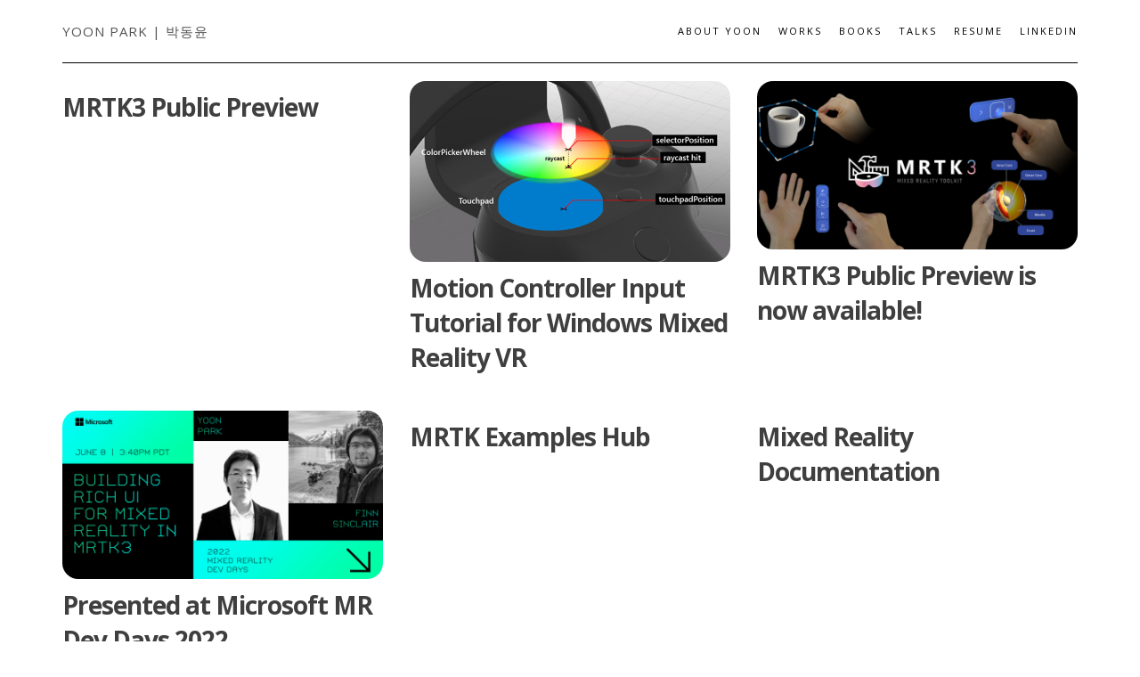

--- FILE ---
content_type: text/html; charset=UTF-8
request_url: https://dongyoonpark.com/category/hololens
body_size: 11742
content:
<!DOCTYPE html>
<html dir="ltr" lang="en-US" prefix="og: https://ogp.me/ns#">
<head>
    <meta charset="UTF-8" />
    <meta http-equiv="X-UA-Compatible" content="IE=edge" />
    <meta name="viewport" content="width=device-width, initial-scale=1" />
    <meta name="description" content="Yoon Park is a designer, creative technologist, and author from Seoul, Korea. As a Principal UX Designer at Microsoft’s HoloLens & Mixed Reality design team, he is leading the design effort for the open-source project Mixed Reality Toolkit(MRTK), focusing on the developer & creator ecosystem experience." />
        <title>HoloLens - Yoon Park - Mixed Reality Designer | 박동윤 - 증강현실 혼합현실 공간컴퓨팅 디자이너</title>

		<!-- All in One SEO 4.7.3.1 - aioseo.com -->
		<meta name="robots" content="max-image-preview:large" />
		<link rel="canonical" href="https://dongyoonpark.com/category/hololens" />
		<link rel="next" href="https://dongyoonpark.com/category/hololens/page/2" />
		<meta name="generator" content="All in One SEO (AIOSEO) 4.7.3.1" />
		<script type="application/ld+json" class="aioseo-schema">
			{"@context":"https:\/\/schema.org","@graph":[{"@type":"BreadcrumbList","@id":"https:\/\/dongyoonpark.com\/category\/hololens#breadcrumblist","itemListElement":[{"@type":"ListItem","@id":"https:\/\/dongyoonpark.com\/#listItem","position":1,"name":"Home","item":"https:\/\/dongyoonpark.com\/","nextItem":"https:\/\/dongyoonpark.com\/category\/hololens#listItem"},{"@type":"ListItem","@id":"https:\/\/dongyoonpark.com\/category\/hololens#listItem","position":2,"name":"HoloLens","previousItem":"https:\/\/dongyoonpark.com\/#listItem"}]},{"@type":"CollectionPage","@id":"https:\/\/dongyoonpark.com\/category\/hololens#collectionpage","url":"https:\/\/dongyoonpark.com\/category\/hololens","name":"HoloLens - Yoon Park - Mixed Reality Designer | \ubc15\ub3d9\uc724 - \uc99d\uac15\ud604\uc2e4 \ud63c\ud569\ud604\uc2e4 \uacf5\uac04\ucef4\ud4e8\ud305 \ub514\uc790\uc774\ub108","inLanguage":"en-US","isPartOf":{"@id":"https:\/\/dongyoonpark.com\/#website"},"breadcrumb":{"@id":"https:\/\/dongyoonpark.com\/category\/hololens#breadcrumblist"}},{"@type":"Organization","@id":"https:\/\/dongyoonpark.com\/#organization","name":"Yoon Park (Dong Yoon) \ubc15\ub3d9\uc724 - Principal UX Designer, Microsoft HoloLens, Mixed Reality, Augmented Reality, Virtual Reality, MRTK, Creator of Typography Insight, \ub9c8\uc774\ud06c\ub85c\uc18c\ud504\ud2b8 \ud640\ub85c\ub80c\uc988 \uc99d\uac15\ud604\uc2e4 \uac00\uc0c1\ud604\uc2e4 \ud63c\ud569\ud604\uc2e4 \ub514\uc790\uc774\ub108","description":"Spatial Computing, Mixed Reality, Augmented Reality, Virtual Reality, AR, VR, MR, XR, \uc99d\uac15\ud604\uc2e4 \ub514\uc790\uc774\ub108, \uac00\uc0c1\ud604\uc2e4 \ub514\uc790\uc774\ub108, \ud63c\ud569\ud604\uc2e4 \ub514\uc790\uc774\ub108","url":"https:\/\/dongyoonpark.com\/","sameAs":["https:\/\/twitter.com\/cre8ivepark","https:\/\/www.linkedin.com\/in\/cre8ivepark\/"]},{"@type":"WebSite","@id":"https:\/\/dongyoonpark.com\/#website","url":"https:\/\/dongyoonpark.com\/","name":"Yoon Park - Mixed Reality Designer | \ubc15\ub3d9\uc724 - \uc99d\uac15\ud604\uc2e4 \ud63c\ud569\ud604\uc2e4 \uacf5\uac04\ucef4\ud4e8\ud305 \ub514\uc790\uc774\ub108","description":"Spatial Computing, Mixed Reality, Augmented Reality, Virtual Reality, AR, VR, MR, XR, \uc99d\uac15\ud604\uc2e4 \ub514\uc790\uc774\ub108, \uac00\uc0c1\ud604\uc2e4 \ub514\uc790\uc774\ub108, \ud63c\ud569\ud604\uc2e4 \ub514\uc790\uc774\ub108","inLanguage":"en-US","publisher":{"@id":"https:\/\/dongyoonpark.com\/#organization"}}]}
		</script>
		<!-- All in One SEO -->

<link rel='dns-prefetch' href='//www.googletagmanager.com' />
<link rel='dns-prefetch' href='//fonts.googleapis.com' />
<link rel="alternate" type="application/rss+xml" title="Yoon Park - Mixed Reality Designer | 박동윤 - 증강현실 혼합현실 공간컴퓨팅 디자이너 &raquo; Feed" href="https://dongyoonpark.com/feed" />
<link rel="alternate" type="application/rss+xml" title="Yoon Park - Mixed Reality Designer | 박동윤 - 증강현실 혼합현실 공간컴퓨팅 디자이너 &raquo; Comments Feed" href="https://dongyoonpark.com/comments/feed" />
<link rel="alternate" type="application/rss+xml" title="Yoon Park - Mixed Reality Designer | 박동윤 - 증강현실 혼합현실 공간컴퓨팅 디자이너 &raquo; HoloLens Category Feed" href="https://dongyoonpark.com/category/hololens/feed" />
		<!-- This site uses the Google Analytics by MonsterInsights plugin v9.11.1 - Using Analytics tracking - https://www.monsterinsights.com/ -->
							<script src="//www.googletagmanager.com/gtag/js?id=G-SP8MJW2BNL"  data-cfasync="false" data-wpfc-render="false" type="text/javascript" async></script>
			<script data-cfasync="false" data-wpfc-render="false" type="text/javascript">
				var mi_version = '9.11.1';
				var mi_track_user = true;
				var mi_no_track_reason = '';
								var MonsterInsightsDefaultLocations = {"page_location":"https:\/\/dongyoonpark.com\/category\/hololens\/"};
								if ( typeof MonsterInsightsPrivacyGuardFilter === 'function' ) {
					var MonsterInsightsLocations = (typeof MonsterInsightsExcludeQuery === 'object') ? MonsterInsightsPrivacyGuardFilter( MonsterInsightsExcludeQuery ) : MonsterInsightsPrivacyGuardFilter( MonsterInsightsDefaultLocations );
				} else {
					var MonsterInsightsLocations = (typeof MonsterInsightsExcludeQuery === 'object') ? MonsterInsightsExcludeQuery : MonsterInsightsDefaultLocations;
				}

								var disableStrs = [
										'ga-disable-G-SP8MJW2BNL',
									];

				/* Function to detect opted out users */
				function __gtagTrackerIsOptedOut() {
					for (var index = 0; index < disableStrs.length; index++) {
						if (document.cookie.indexOf(disableStrs[index] + '=true') > -1) {
							return true;
						}
					}

					return false;
				}

				/* Disable tracking if the opt-out cookie exists. */
				if (__gtagTrackerIsOptedOut()) {
					for (var index = 0; index < disableStrs.length; index++) {
						window[disableStrs[index]] = true;
					}
				}

				/* Opt-out function */
				function __gtagTrackerOptout() {
					for (var index = 0; index < disableStrs.length; index++) {
						document.cookie = disableStrs[index] + '=true; expires=Thu, 31 Dec 2099 23:59:59 UTC; path=/';
						window[disableStrs[index]] = true;
					}
				}

				if ('undefined' === typeof gaOptout) {
					function gaOptout() {
						__gtagTrackerOptout();
					}
				}
								window.dataLayer = window.dataLayer || [];

				window.MonsterInsightsDualTracker = {
					helpers: {},
					trackers: {},
				};
				if (mi_track_user) {
					function __gtagDataLayer() {
						dataLayer.push(arguments);
					}

					function __gtagTracker(type, name, parameters) {
						if (!parameters) {
							parameters = {};
						}

						if (parameters.send_to) {
							__gtagDataLayer.apply(null, arguments);
							return;
						}

						if (type === 'event') {
														parameters.send_to = monsterinsights_frontend.v4_id;
							var hookName = name;
							if (typeof parameters['event_category'] !== 'undefined') {
								hookName = parameters['event_category'] + ':' + name;
							}

							if (typeof MonsterInsightsDualTracker.trackers[hookName] !== 'undefined') {
								MonsterInsightsDualTracker.trackers[hookName](parameters);
							} else {
								__gtagDataLayer('event', name, parameters);
							}
							
						} else {
							__gtagDataLayer.apply(null, arguments);
						}
					}

					__gtagTracker('js', new Date());
					__gtagTracker('set', {
						'developer_id.dZGIzZG': true,
											});
					if ( MonsterInsightsLocations.page_location ) {
						__gtagTracker('set', MonsterInsightsLocations);
					}
										__gtagTracker('config', 'G-SP8MJW2BNL', {"forceSSL":"true","link_attribution":"true"} );
										window.gtag = __gtagTracker;										(function () {
						/* https://developers.google.com/analytics/devguides/collection/analyticsjs/ */
						/* ga and __gaTracker compatibility shim. */
						var noopfn = function () {
							return null;
						};
						var newtracker = function () {
							return new Tracker();
						};
						var Tracker = function () {
							return null;
						};
						var p = Tracker.prototype;
						p.get = noopfn;
						p.set = noopfn;
						p.send = function () {
							var args = Array.prototype.slice.call(arguments);
							args.unshift('send');
							__gaTracker.apply(null, args);
						};
						var __gaTracker = function () {
							var len = arguments.length;
							if (len === 0) {
								return;
							}
							var f = arguments[len - 1];
							if (typeof f !== 'object' || f === null || typeof f.hitCallback !== 'function') {
								if ('send' === arguments[0]) {
									var hitConverted, hitObject = false, action;
									if ('event' === arguments[1]) {
										if ('undefined' !== typeof arguments[3]) {
											hitObject = {
												'eventAction': arguments[3],
												'eventCategory': arguments[2],
												'eventLabel': arguments[4],
												'value': arguments[5] ? arguments[5] : 1,
											}
										}
									}
									if ('pageview' === arguments[1]) {
										if ('undefined' !== typeof arguments[2]) {
											hitObject = {
												'eventAction': 'page_view',
												'page_path': arguments[2],
											}
										}
									}
									if (typeof arguments[2] === 'object') {
										hitObject = arguments[2];
									}
									if (typeof arguments[5] === 'object') {
										Object.assign(hitObject, arguments[5]);
									}
									if ('undefined' !== typeof arguments[1].hitType) {
										hitObject = arguments[1];
										if ('pageview' === hitObject.hitType) {
											hitObject.eventAction = 'page_view';
										}
									}
									if (hitObject) {
										action = 'timing' === arguments[1].hitType ? 'timing_complete' : hitObject.eventAction;
										hitConverted = mapArgs(hitObject);
										__gtagTracker('event', action, hitConverted);
									}
								}
								return;
							}

							function mapArgs(args) {
								var arg, hit = {};
								var gaMap = {
									'eventCategory': 'event_category',
									'eventAction': 'event_action',
									'eventLabel': 'event_label',
									'eventValue': 'event_value',
									'nonInteraction': 'non_interaction',
									'timingCategory': 'event_category',
									'timingVar': 'name',
									'timingValue': 'value',
									'timingLabel': 'event_label',
									'page': 'page_path',
									'location': 'page_location',
									'title': 'page_title',
									'referrer' : 'page_referrer',
								};
								for (arg in args) {
																		if (!(!args.hasOwnProperty(arg) || !gaMap.hasOwnProperty(arg))) {
										hit[gaMap[arg]] = args[arg];
									} else {
										hit[arg] = args[arg];
									}
								}
								return hit;
							}

							try {
								f.hitCallback();
							} catch (ex) {
							}
						};
						__gaTracker.create = newtracker;
						__gaTracker.getByName = newtracker;
						__gaTracker.getAll = function () {
							return [];
						};
						__gaTracker.remove = noopfn;
						__gaTracker.loaded = true;
						window['__gaTracker'] = __gaTracker;
					})();
									} else {
										console.log("");
					(function () {
						function __gtagTracker() {
							return null;
						}

						window['__gtagTracker'] = __gtagTracker;
						window['gtag'] = __gtagTracker;
					})();
									}
			</script>
							<!-- / Google Analytics by MonsterInsights -->
		<script type="text/javascript">
/* <![CDATA[ */
window._wpemojiSettings = {"baseUrl":"https:\/\/s.w.org\/images\/core\/emoji\/15.0.3\/72x72\/","ext":".png","svgUrl":"https:\/\/s.w.org\/images\/core\/emoji\/15.0.3\/svg\/","svgExt":".svg","source":{"concatemoji":"https:\/\/dongyoonpark.com\/wp-includes\/js\/wp-emoji-release.min.js?ver=7415b5e93cd9c9d86d2c05cafaea7aad"}};
/*! This file is auto-generated */
!function(i,n){var o,s,e;function c(e){try{var t={supportTests:e,timestamp:(new Date).valueOf()};sessionStorage.setItem(o,JSON.stringify(t))}catch(e){}}function p(e,t,n){e.clearRect(0,0,e.canvas.width,e.canvas.height),e.fillText(t,0,0);var t=new Uint32Array(e.getImageData(0,0,e.canvas.width,e.canvas.height).data),r=(e.clearRect(0,0,e.canvas.width,e.canvas.height),e.fillText(n,0,0),new Uint32Array(e.getImageData(0,0,e.canvas.width,e.canvas.height).data));return t.every(function(e,t){return e===r[t]})}function u(e,t,n){switch(t){case"flag":return n(e,"\ud83c\udff3\ufe0f\u200d\u26a7\ufe0f","\ud83c\udff3\ufe0f\u200b\u26a7\ufe0f")?!1:!n(e,"\ud83c\uddfa\ud83c\uddf3","\ud83c\uddfa\u200b\ud83c\uddf3")&&!n(e,"\ud83c\udff4\udb40\udc67\udb40\udc62\udb40\udc65\udb40\udc6e\udb40\udc67\udb40\udc7f","\ud83c\udff4\u200b\udb40\udc67\u200b\udb40\udc62\u200b\udb40\udc65\u200b\udb40\udc6e\u200b\udb40\udc67\u200b\udb40\udc7f");case"emoji":return!n(e,"\ud83d\udc26\u200d\u2b1b","\ud83d\udc26\u200b\u2b1b")}return!1}function f(e,t,n){var r="undefined"!=typeof WorkerGlobalScope&&self instanceof WorkerGlobalScope?new OffscreenCanvas(300,150):i.createElement("canvas"),a=r.getContext("2d",{willReadFrequently:!0}),o=(a.textBaseline="top",a.font="600 32px Arial",{});return e.forEach(function(e){o[e]=t(a,e,n)}),o}function t(e){var t=i.createElement("script");t.src=e,t.defer=!0,i.head.appendChild(t)}"undefined"!=typeof Promise&&(o="wpEmojiSettingsSupports",s=["flag","emoji"],n.supports={everything:!0,everythingExceptFlag:!0},e=new Promise(function(e){i.addEventListener("DOMContentLoaded",e,{once:!0})}),new Promise(function(t){var n=function(){try{var e=JSON.parse(sessionStorage.getItem(o));if("object"==typeof e&&"number"==typeof e.timestamp&&(new Date).valueOf()<e.timestamp+604800&&"object"==typeof e.supportTests)return e.supportTests}catch(e){}return null}();if(!n){if("undefined"!=typeof Worker&&"undefined"!=typeof OffscreenCanvas&&"undefined"!=typeof URL&&URL.createObjectURL&&"undefined"!=typeof Blob)try{var e="postMessage("+f.toString()+"("+[JSON.stringify(s),u.toString(),p.toString()].join(",")+"));",r=new Blob([e],{type:"text/javascript"}),a=new Worker(URL.createObjectURL(r),{name:"wpTestEmojiSupports"});return void(a.onmessage=function(e){c(n=e.data),a.terminate(),t(n)})}catch(e){}c(n=f(s,u,p))}t(n)}).then(function(e){for(var t in e)n.supports[t]=e[t],n.supports.everything=n.supports.everything&&n.supports[t],"flag"!==t&&(n.supports.everythingExceptFlag=n.supports.everythingExceptFlag&&n.supports[t]);n.supports.everythingExceptFlag=n.supports.everythingExceptFlag&&!n.supports.flag,n.DOMReady=!1,n.readyCallback=function(){n.DOMReady=!0}}).then(function(){return e}).then(function(){var e;n.supports.everything||(n.readyCallback(),(e=n.source||{}).concatemoji?t(e.concatemoji):e.wpemoji&&e.twemoji&&(t(e.twemoji),t(e.wpemoji)))}))}((window,document),window._wpemojiSettings);
/* ]]> */
</script>
<style id='wp-emoji-styles-inline-css' type='text/css'>

	img.wp-smiley, img.emoji {
		display: inline !important;
		border: none !important;
		box-shadow: none !important;
		height: 1em !important;
		width: 1em !important;
		margin: 0 0.07em !important;
		vertical-align: -0.1em !important;
		background: none !important;
		padding: 0 !important;
	}
</style>
<link rel='stylesheet' id='wp-block-library-css' href='https://dongyoonpark.com/wp-includes/css/dist/block-library/style.min.css?ver=7415b5e93cd9c9d86d2c05cafaea7aad' type='text/css' media='all' />
<style id='classic-theme-styles-inline-css' type='text/css'>
/*! This file is auto-generated */
.wp-block-button__link{color:#fff;background-color:#32373c;border-radius:9999px;box-shadow:none;text-decoration:none;padding:calc(.667em + 2px) calc(1.333em + 2px);font-size:1.125em}.wp-block-file__button{background:#32373c;color:#fff;text-decoration:none}
</style>
<style id='global-styles-inline-css' type='text/css'>
:root{--wp--preset--aspect-ratio--square: 1;--wp--preset--aspect-ratio--4-3: 4/3;--wp--preset--aspect-ratio--3-4: 3/4;--wp--preset--aspect-ratio--3-2: 3/2;--wp--preset--aspect-ratio--2-3: 2/3;--wp--preset--aspect-ratio--16-9: 16/9;--wp--preset--aspect-ratio--9-16: 9/16;--wp--preset--color--black: #000000;--wp--preset--color--cyan-bluish-gray: #abb8c3;--wp--preset--color--white: #ffffff;--wp--preset--color--pale-pink: #f78da7;--wp--preset--color--vivid-red: #cf2e2e;--wp--preset--color--luminous-vivid-orange: #ff6900;--wp--preset--color--luminous-vivid-amber: #fcb900;--wp--preset--color--light-green-cyan: #7bdcb5;--wp--preset--color--vivid-green-cyan: #00d084;--wp--preset--color--pale-cyan-blue: #8ed1fc;--wp--preset--color--vivid-cyan-blue: #0693e3;--wp--preset--color--vivid-purple: #9b51e0;--wp--preset--gradient--vivid-cyan-blue-to-vivid-purple: linear-gradient(135deg,rgba(6,147,227,1) 0%,rgb(155,81,224) 100%);--wp--preset--gradient--light-green-cyan-to-vivid-green-cyan: linear-gradient(135deg,rgb(122,220,180) 0%,rgb(0,208,130) 100%);--wp--preset--gradient--luminous-vivid-amber-to-luminous-vivid-orange: linear-gradient(135deg,rgba(252,185,0,1) 0%,rgba(255,105,0,1) 100%);--wp--preset--gradient--luminous-vivid-orange-to-vivid-red: linear-gradient(135deg,rgba(255,105,0,1) 0%,rgb(207,46,46) 100%);--wp--preset--gradient--very-light-gray-to-cyan-bluish-gray: linear-gradient(135deg,rgb(238,238,238) 0%,rgb(169,184,195) 100%);--wp--preset--gradient--cool-to-warm-spectrum: linear-gradient(135deg,rgb(74,234,220) 0%,rgb(151,120,209) 20%,rgb(207,42,186) 40%,rgb(238,44,130) 60%,rgb(251,105,98) 80%,rgb(254,248,76) 100%);--wp--preset--gradient--blush-light-purple: linear-gradient(135deg,rgb(255,206,236) 0%,rgb(152,150,240) 100%);--wp--preset--gradient--blush-bordeaux: linear-gradient(135deg,rgb(254,205,165) 0%,rgb(254,45,45) 50%,rgb(107,0,62) 100%);--wp--preset--gradient--luminous-dusk: linear-gradient(135deg,rgb(255,203,112) 0%,rgb(199,81,192) 50%,rgb(65,88,208) 100%);--wp--preset--gradient--pale-ocean: linear-gradient(135deg,rgb(255,245,203) 0%,rgb(182,227,212) 50%,rgb(51,167,181) 100%);--wp--preset--gradient--electric-grass: linear-gradient(135deg,rgb(202,248,128) 0%,rgb(113,206,126) 100%);--wp--preset--gradient--midnight: linear-gradient(135deg,rgb(2,3,129) 0%,rgb(40,116,252) 100%);--wp--preset--font-size--small: 13px;--wp--preset--font-size--medium: 20px;--wp--preset--font-size--large: 36px;--wp--preset--font-size--x-large: 42px;--wp--preset--spacing--20: 0.44rem;--wp--preset--spacing--30: 0.67rem;--wp--preset--spacing--40: 1rem;--wp--preset--spacing--50: 1.5rem;--wp--preset--spacing--60: 2.25rem;--wp--preset--spacing--70: 3.38rem;--wp--preset--spacing--80: 5.06rem;--wp--preset--shadow--natural: 6px 6px 9px rgba(0, 0, 0, 0.2);--wp--preset--shadow--deep: 12px 12px 50px rgba(0, 0, 0, 0.4);--wp--preset--shadow--sharp: 6px 6px 0px rgba(0, 0, 0, 0.2);--wp--preset--shadow--outlined: 6px 6px 0px -3px rgba(255, 255, 255, 1), 6px 6px rgba(0, 0, 0, 1);--wp--preset--shadow--crisp: 6px 6px 0px rgba(0, 0, 0, 1);}:where(.is-layout-flex){gap: 0.5em;}:where(.is-layout-grid){gap: 0.5em;}body .is-layout-flex{display: flex;}.is-layout-flex{flex-wrap: wrap;align-items: center;}.is-layout-flex > :is(*, div){margin: 0;}body .is-layout-grid{display: grid;}.is-layout-grid > :is(*, div){margin: 0;}:where(.wp-block-columns.is-layout-flex){gap: 2em;}:where(.wp-block-columns.is-layout-grid){gap: 2em;}:where(.wp-block-post-template.is-layout-flex){gap: 1.25em;}:where(.wp-block-post-template.is-layout-grid){gap: 1.25em;}.has-black-color{color: var(--wp--preset--color--black) !important;}.has-cyan-bluish-gray-color{color: var(--wp--preset--color--cyan-bluish-gray) !important;}.has-white-color{color: var(--wp--preset--color--white) !important;}.has-pale-pink-color{color: var(--wp--preset--color--pale-pink) !important;}.has-vivid-red-color{color: var(--wp--preset--color--vivid-red) !important;}.has-luminous-vivid-orange-color{color: var(--wp--preset--color--luminous-vivid-orange) !important;}.has-luminous-vivid-amber-color{color: var(--wp--preset--color--luminous-vivid-amber) !important;}.has-light-green-cyan-color{color: var(--wp--preset--color--light-green-cyan) !important;}.has-vivid-green-cyan-color{color: var(--wp--preset--color--vivid-green-cyan) !important;}.has-pale-cyan-blue-color{color: var(--wp--preset--color--pale-cyan-blue) !important;}.has-vivid-cyan-blue-color{color: var(--wp--preset--color--vivid-cyan-blue) !important;}.has-vivid-purple-color{color: var(--wp--preset--color--vivid-purple) !important;}.has-black-background-color{background-color: var(--wp--preset--color--black) !important;}.has-cyan-bluish-gray-background-color{background-color: var(--wp--preset--color--cyan-bluish-gray) !important;}.has-white-background-color{background-color: var(--wp--preset--color--white) !important;}.has-pale-pink-background-color{background-color: var(--wp--preset--color--pale-pink) !important;}.has-vivid-red-background-color{background-color: var(--wp--preset--color--vivid-red) !important;}.has-luminous-vivid-orange-background-color{background-color: var(--wp--preset--color--luminous-vivid-orange) !important;}.has-luminous-vivid-amber-background-color{background-color: var(--wp--preset--color--luminous-vivid-amber) !important;}.has-light-green-cyan-background-color{background-color: var(--wp--preset--color--light-green-cyan) !important;}.has-vivid-green-cyan-background-color{background-color: var(--wp--preset--color--vivid-green-cyan) !important;}.has-pale-cyan-blue-background-color{background-color: var(--wp--preset--color--pale-cyan-blue) !important;}.has-vivid-cyan-blue-background-color{background-color: var(--wp--preset--color--vivid-cyan-blue) !important;}.has-vivid-purple-background-color{background-color: var(--wp--preset--color--vivid-purple) !important;}.has-black-border-color{border-color: var(--wp--preset--color--black) !important;}.has-cyan-bluish-gray-border-color{border-color: var(--wp--preset--color--cyan-bluish-gray) !important;}.has-white-border-color{border-color: var(--wp--preset--color--white) !important;}.has-pale-pink-border-color{border-color: var(--wp--preset--color--pale-pink) !important;}.has-vivid-red-border-color{border-color: var(--wp--preset--color--vivid-red) !important;}.has-luminous-vivid-orange-border-color{border-color: var(--wp--preset--color--luminous-vivid-orange) !important;}.has-luminous-vivid-amber-border-color{border-color: var(--wp--preset--color--luminous-vivid-amber) !important;}.has-light-green-cyan-border-color{border-color: var(--wp--preset--color--light-green-cyan) !important;}.has-vivid-green-cyan-border-color{border-color: var(--wp--preset--color--vivid-green-cyan) !important;}.has-pale-cyan-blue-border-color{border-color: var(--wp--preset--color--pale-cyan-blue) !important;}.has-vivid-cyan-blue-border-color{border-color: var(--wp--preset--color--vivid-cyan-blue) !important;}.has-vivid-purple-border-color{border-color: var(--wp--preset--color--vivid-purple) !important;}.has-vivid-cyan-blue-to-vivid-purple-gradient-background{background: var(--wp--preset--gradient--vivid-cyan-blue-to-vivid-purple) !important;}.has-light-green-cyan-to-vivid-green-cyan-gradient-background{background: var(--wp--preset--gradient--light-green-cyan-to-vivid-green-cyan) !important;}.has-luminous-vivid-amber-to-luminous-vivid-orange-gradient-background{background: var(--wp--preset--gradient--luminous-vivid-amber-to-luminous-vivid-orange) !important;}.has-luminous-vivid-orange-to-vivid-red-gradient-background{background: var(--wp--preset--gradient--luminous-vivid-orange-to-vivid-red) !important;}.has-very-light-gray-to-cyan-bluish-gray-gradient-background{background: var(--wp--preset--gradient--very-light-gray-to-cyan-bluish-gray) !important;}.has-cool-to-warm-spectrum-gradient-background{background: var(--wp--preset--gradient--cool-to-warm-spectrum) !important;}.has-blush-light-purple-gradient-background{background: var(--wp--preset--gradient--blush-light-purple) !important;}.has-blush-bordeaux-gradient-background{background: var(--wp--preset--gradient--blush-bordeaux) !important;}.has-luminous-dusk-gradient-background{background: var(--wp--preset--gradient--luminous-dusk) !important;}.has-pale-ocean-gradient-background{background: var(--wp--preset--gradient--pale-ocean) !important;}.has-electric-grass-gradient-background{background: var(--wp--preset--gradient--electric-grass) !important;}.has-midnight-gradient-background{background: var(--wp--preset--gradient--midnight) !important;}.has-small-font-size{font-size: var(--wp--preset--font-size--small) !important;}.has-medium-font-size{font-size: var(--wp--preset--font-size--medium) !important;}.has-large-font-size{font-size: var(--wp--preset--font-size--large) !important;}.has-x-large-font-size{font-size: var(--wp--preset--font-size--x-large) !important;}
:where(.wp-block-post-template.is-layout-flex){gap: 1.25em;}:where(.wp-block-post-template.is-layout-grid){gap: 1.25em;}
:where(.wp-block-columns.is-layout-flex){gap: 2em;}:where(.wp-block-columns.is-layout-grid){gap: 2em;}
:root :where(.wp-block-pullquote){font-size: 1.5em;line-height: 1.6;}
</style>
<link rel='stylesheet' id='ctf_styles-css' href='https://dongyoonpark.com/wp-content/plugins/custom-twitter-feeds/css/ctf-styles.min.css?ver=2.2.4' type='text/css' media='all' />
<link rel='stylesheet' id='kale-googlefont1-css' href='//fonts.googleapis.com/css?family=Montserrat%3A400%2C700&#038;ver=6.6.4' type='text/css' media='all' />
<link rel='stylesheet' id='kale-googlefont2-css' href='//fonts.googleapis.com/css?family=Lato%3A400%2C700%2C300%2C300italic%2C400italic%2C700italic&#038;ver=6.6.4' type='text/css' media='all' />
<link rel='stylesheet' id='kale-googlefont3-css' href='//fonts.googleapis.com/css?family=Raleway%3A200&#038;ver=6.6.4' type='text/css' media='all' />
<link rel='stylesheet' id='kale-googlefont4-css' href='//fonts.googleapis.com/css?family=Caveat&#038;ver=6.6.4' type='text/css' media='all' />
<link rel='stylesheet' id='bootstrap-css' href='https://dongyoonpark.com/wp-content/themes/kale/assets/css/bootstrap.min.css?ver=7415b5e93cd9c9d86d2c05cafaea7aad' type='text/css' media='all' />
<link rel='stylesheet' id='bootstrap-select-css' href='https://dongyoonpark.com/wp-content/themes/kale/assets/css/bootstrap-select.min.css?ver=7415b5e93cd9c9d86d2c05cafaea7aad' type='text/css' media='all' />
<link rel='stylesheet' id='smartmenus-bootstrap-css' href='https://dongyoonpark.com/wp-content/themes/kale/assets/css/jquery.smartmenus.bootstrap.css?ver=7415b5e93cd9c9d86d2c05cafaea7aad' type='text/css' media='all' />
<link rel='stylesheet' id='font-awesome-css' href='https://dongyoonpark.com/wp-content/themes/kale/assets/css/font-awesome.min.css?ver=7415b5e93cd9c9d86d2c05cafaea7aad' type='text/css' media='all' />
<link rel='stylesheet' id='owl-carousel-css' href='https://dongyoonpark.com/wp-content/themes/kale/assets/css/owl.carousel.css?ver=7415b5e93cd9c9d86d2c05cafaea7aad' type='text/css' media='all' />
<link rel='stylesheet' id='kale-style-css' href='https://dongyoonpark.com/wp-content/themes/kale/style.css?ver=7415b5e93cd9c9d86d2c05cafaea7aad' type='text/css' media='all' />
<!--n2css--><!--n2js--><script type="text/javascript" src="https://dongyoonpark.com/wp-content/plugins/google-analytics-for-wordpress/assets/js/frontend-gtag.min.js?ver=9.11.1" id="monsterinsights-frontend-script-js" async="async" data-wp-strategy="async"></script>
<script data-cfasync="false" data-wpfc-render="false" type="text/javascript" id='monsterinsights-frontend-script-js-extra'>/* <![CDATA[ */
var monsterinsights_frontend = {"js_events_tracking":"true","download_extensions":"doc,pdf,ppt,zip,xls,docx,pptx,xlsx","inbound_paths":"[{\"path\":\"\\\/go\\\/\",\"label\":\"affiliate\"},{\"path\":\"\\\/recommend\\\/\",\"label\":\"affiliate\"}]","home_url":"https:\/\/dongyoonpark.com","hash_tracking":"false","v4_id":"G-SP8MJW2BNL"};/* ]]> */
</script>
<!--[if lt IE 9]>
<script type="text/javascript" src="https://dongyoonpark.com/wp-content/themes/kale/assets/js/html5shiv.min.js?ver=3.7.0" id="kale-html5-js"></script>
<![endif]-->
<!--[if lt IE 9]>
<script type="text/javascript" src="https://dongyoonpark.com/wp-content/themes/kale/assets/js/respond.min.js?ver=1.3.0" id="kale-respond-js"></script>
<![endif]-->
<script type="text/javascript" src="https://dongyoonpark.com/wp-includes/js/jquery/jquery.min.js?ver=3.7.1" id="jquery-core-js"></script>
<script type="text/javascript" src="https://dongyoonpark.com/wp-includes/js/jquery/jquery-migrate.min.js?ver=3.4.1" id="jquery-migrate-js"></script>

<!-- Google tag (gtag.js) snippet added by Site Kit -->
<!-- Google Analytics snippet added by Site Kit -->
<script type="text/javascript" src="https://www.googletagmanager.com/gtag/js?id=GT-T5J2XZN" id="google_gtagjs-js" async></script>
<script type="text/javascript" id="google_gtagjs-js-after">
/* <![CDATA[ */
window.dataLayer = window.dataLayer || [];function gtag(){dataLayer.push(arguments);}
gtag("set","linker",{"domains":["dongyoonpark.com"]});
gtag("js", new Date());
gtag("set", "developer_id.dZTNiMT", true);
gtag("config", "GT-T5J2XZN");
 window._googlesitekit = window._googlesitekit || {}; window._googlesitekit.throttledEvents = []; window._googlesitekit.gtagEvent = (name, data) => { var key = JSON.stringify( { name, data } ); if ( !! window._googlesitekit.throttledEvents[ key ] ) { return; } window._googlesitekit.throttledEvents[ key ] = true; setTimeout( () => { delete window._googlesitekit.throttledEvents[ key ]; }, 5 ); gtag( "event", name, { ...data, event_source: "site-kit" } ); }; 
/* ]]> */
</script>
<link rel="https://api.w.org/" href="https://dongyoonpark.com/wp-json/" /><link rel="alternate" title="JSON" type="application/json" href="https://dongyoonpark.com/wp-json/wp/v2/categories/5" /><meta name="generator" content="Site Kit by Google 1.168.0" /><style id="uagb-style-conditional-extension">@media (min-width: 1025px){body .uag-hide-desktop.uagb-google-map__wrap,body .uag-hide-desktop{display:none !important}}@media (min-width: 768px) and (max-width: 1024px){body .uag-hide-tab.uagb-google-map__wrap,body .uag-hide-tab{display:none !important}}@media (max-width: 767px){body .uag-hide-mob.uagb-google-map__wrap,body .uag-hide-mob{display:none !important}}</style><link rel="icon" href="https://dongyoonpark.com/wp-content/uploads/2025/05/cropped-Profile-32x32.png" sizes="32x32" />
<link rel="icon" href="https://dongyoonpark.com/wp-content/uploads/2025/05/cropped-Profile-192x192.png" sizes="192x192" />
<link rel="apple-touch-icon" href="https://dongyoonpark.com/wp-content/uploads/2025/05/cropped-Profile-180x180.png" />
<meta name="msapplication-TileImage" content="https://dongyoonpark.com/wp-content/uploads/2025/05/cropped-Profile-270x270.png" />
		<style type="text/css" id="wp-custom-css">
			img {
max-width: 100%;
height: auto;
}

figcaption {
    font-size: 0.8em;
    text-align: center;
}

h2.nomargin {     
  margin-top:0; 
	line-height:40px;
}

h2.nomarginLeft {     
  margin-top:0; 
	line-height:40px;
	margin-left:0px;
}

p.nomarginLeft {     
	margin-left:0px;
}

p.tightLineHeight {
	line-height: 20px;
}

p.tightLineHeightNoTopMargin {
  margin-top:0px; 
	line-height: 22px;
}

p.tightBottomMargin {
	margin-top:20px;
	margin-bottom:10px;
}

.subTitleBold {
	font-weight: bold;
	letter-spacing:-1px;
}

h3.subTitleBold {
	font-weight: bold;
}

h3.subTitleBoldNoTopmargin {
	font-weight: bold;
  margin-top:0; 
	letter-spacing:-1px;
}

h4.subTitleBoldNoTopmargin {
	font-weight: bold;
  margin-top:-10px; 
}

p.smallTextLineHeightTight {
	line-height:1.6;
}

.minusTopMargin
{
	margin-top: -20px;
}

.noTopMargin
{
	margin-top: 0px;
}

.noBottomMargin
{
	margin-bottom:0px;
}

.lineHeight125p
{
	line-height:125%;
}

.lineHeight185p
{
	line-height:145%;
}

.fontQuote
{
	font-size:1.15em;
}

.full-width-break {
  width: 100vw;
  position: relative;
  left: 50%;
  right: 50%;
  margin-left: -50vw;
  margin-right: -50vw;
}

.fontSerifBlock {
	font-family: 'Noto Serif', serif;
}
		</style>
		<link href="https://fonts.googleapis.com/css?family=Open+Sans:400,700" rel="stylesheet"> 
<link href="https://fonts.googleapis.com/css2?family=Noto+Serif&display=swap" rel="stylesheet">
</head>

<body data-rsssl=1 class="archive category category-hololens category-5">

<div class="main-wrapper">
    <div class="container">
        
        <!-- Header -->
        <div class="header">
        
                        
            <!-- Header Row 2 -->
            <!-- div class="header-row-2">
            </div-->
            <!-- /Header Row 2 -->
            
            
            <!-- Header Row 3 -->
            <div class="header-row-3">
                <div class="logo">
                    					
												<div class="header-logo-text"><a href="https://dongyoonpark.com/">Yoon Park | 박동윤</a></div>
											
                                    </div>
                
                <nav class="navbar navbar-default">
                    <div class="navbar-header">
                        <button type="button" class="navbar-toggle collapsed" data-toggle="collapse" data-target=".header-row-3 .navbar-collapse" aria-expanded="false">
                        <span class="sr-only">Toggle Navigation</span>
                        <span class="icon-bar"></span>
                        <span class="icon-bar"></span>
                        <span class="icon-bar"></span>
                        </button>
                    </div>
                    <!-- Navigation -->
                    <div class="navbar-collapse collapse"><ul id="menu-links" class="nav navbar-nav"><li id="menu-item-73" class="menu-item menu-item-type-post_type menu-item-object-page menu-item-73"><a href="https://dongyoonpark.com/about">About Yoon</a></li>
<li id="menu-item-1118" class="menu-item menu-item-type-post_type menu-item-object-page menu-item-1118"><a href="https://dongyoonpark.com/works">Works</a></li>
<li id="menu-item-5263" class="menu-item menu-item-type-post_type menu-item-object-page menu-item-5263"><a href="https://dongyoonpark.com/books">Books</a></li>
<li id="menu-item-1670" class="menu-item menu-item-type-post_type menu-item-object-page menu-item-1670"><a href="https://dongyoonpark.com/talks">Talks</a></li>
<li id="menu-item-3470" class="menu-item menu-item-type-post_type menu-item-object-page menu-item-3470"><a href="https://dongyoonpark.com/resume">Resume</a></li>
<li id="menu-item-37" class="menu-item menu-item-type-custom menu-item-object-custom menu-item-37"><a target="_blank" href="https://www.linkedin.com/in/cre8ivepark">LinkedIn</a></li>
</ul></div>                    <!-- /Navigation -->
                </nav>
            </div>
            <hr class="headerHR" style="margin:10px 0 20px 0"/>
            <!-- /Header Row 3 -->
        </div>
        <!-- /Header -->
        
        
<!-- Full Width Category -->
<div class="full-width-category">
    <!--h1 class="block-title"><span>HoloLens</span></h1-->
    
    <!-- Blog Feed -->
    <div class="blog-feed">
                    <div class="row" data-fluid=".entry-title">            <div class="col-md-4"><div id="post-4287" class="entry entry-small post-4287 post type-post status-publish format-standard category-hololens category-mixed-reality category-works">
    
    <div class="entry-content">
        
        <div class="entry-thumb">
                    </div>
        
                
                <h3 class="entry-title"><a href="https://dongyoonpark.com/mrtk3-public-preview" title="MRTK3 Public Preview">MRTK3 Public Preview</a></h3>
                
                
                
    </div>
</div></div>
                                                <div class="col-md-4"><div id="post-4164" class="entry entry-small post-4164 post type-post status-publish format-standard has-post-thumbnail category-hololens category-mixed-reality category-virtual-reality category-works">
    
    <div class="entry-content">
        
        <div class="entry-thumb">
                        <a href="https://dongyoonpark.com/motion-controller-input-tutorial-for-windows-mixed-reality-vr"><img width="710" height="400" src="https://dongyoonpark.com/wp-content/uploads/2019/04/MR213_Tutorial_Thumb-710x400.jpg" class="img-responsive wp-post-image" alt="Motion Controller Input Tutorial for Windows Mixed Reality VR" decoding="async" fetchpriority="high" srcset="https://dongyoonpark.com/wp-content/uploads/2019/04/MR213_Tutorial_Thumb.jpg 710w, https://dongyoonpark.com/wp-content/uploads/2019/04/MR213_Tutorial_Thumb-300x169.jpg 300w" sizes="(max-width: 710px) 100vw, 710px" /></a>
                    </div>
        
                
                <h3 class="entry-title"><a href="https://dongyoonpark.com/motion-controller-input-tutorial-for-windows-mixed-reality-vr" title="Motion Controller Input Tutorial for Windows Mixed Reality VR">Motion Controller Input Tutorial for Windows Mixed Reality VR</a></h3>
                
                
                
    </div>
</div></div>
                                                <div class="col-md-4"><div id="post-4143" class="entry entry-small post-4143 post type-post status-publish format-standard has-post-thumbnail category-hololens category-mixed-reality category-notfeatured category-virtual-reality">
    
    <div class="entry-content">
        
        <div class="entry-thumb">
                        <a href="https://dongyoonpark.com/mrtk3-public-preview-is-now-available"><img width="760" height="400" src="https://dongyoonpark.com/wp-content/uploads/2022/07/mrtk_ux_v3_cover-760x400.png" class="img-responsive wp-post-image" alt="MRTK3 Public Preview is now available!" decoding="async" /></a>
                    </div>
        
                
                <h3 class="entry-title"><a href="https://dongyoonpark.com/mrtk3-public-preview-is-now-available" title="MRTK3 Public Preview is now available!">MRTK3 Public Preview is now available!</a></h3>
                
                
                
    </div>
</div></div>
            </div>                        <div class="row" data-fluid=".entry-title">            <div class="col-md-4"><div id="post-4140" class="entry entry-small post-4140 post type-post status-publish format-standard has-post-thumbnail category-hololens category-mixed-reality category-notfeatured tag-augmented-reality tag-hololens tag-mixed-reality tag-mixed-reality-toolkit tag-mrtk tag-ux-design tag-virtual-reality">
    
    <div class="entry-content">
        
        <div class="entry-thumb">
                        <a href="https://dongyoonpark.com/presented-at-microsoft-mr-dev-days-2022"><img width="760" height="400" src="https://dongyoonpark.com/wp-content/uploads/2022/06/Twitter-Building-Rich-UI-for-MR-in-MRTK3-760x400.png" class="img-responsive wp-post-image" alt="Presented at Microsoft MR Dev Days 2022" decoding="async" /></a>
                    </div>
        
                
                <h3 class="entry-title"><a href="https://dongyoonpark.com/presented-at-microsoft-mr-dev-days-2022" title="Presented at Microsoft MR Dev Days 2022">Presented at Microsoft MR Dev Days 2022</a></h3>
                
                
                
    </div>
</div></div>
                                                <div class="col-md-4"><div id="post-3980" class="entry entry-small post-3980 post type-post status-publish format-standard category-hololens category-mixed-reality category-virtual-reality category-works">
    
    <div class="entry-content">
        
        <div class="entry-thumb">
                    </div>
        
                
                <h3 class="entry-title"><a href="https://dongyoonpark.com/mrtk-examples-hub" title="MRTK Examples Hub">MRTK Examples Hub</a></h3>
                
                
                
    </div>
</div></div>
                                                <div class="col-md-4"><div id="post-3314" class="entry entry-small post-3314 post type-post status-publish format-standard category-hololens category-mixed-reality category-works">
    
    <div class="entry-content">
        
        <div class="entry-thumb">
                    </div>
        
                
                <h3 class="entry-title"><a href="https://dongyoonpark.com/mixed-reality-documentation" title="Mixed Reality Documentation">Mixed Reality Documentation</a></h3>
                
                
                
    </div>
</div></div>
            </div>                        <div class="row" data-fluid=".entry-title">            <div class="col-md-4"><div id="post-1885" class="entry entry-small post-1885 post type-post status-publish format-standard has-post-thumbnail category-hololens category-mixed-reality category-works">
    
    <div class="entry-content">
        
        <div class="entry-thumb">
                        <a href="https://dongyoonpark.com/hololens-2-display-color-calibration-experience"><img width="760" height="400" src="https://dongyoonpark.com/wp-content/uploads/2021/07/20210512_134942_HoloLens_Moment2-760x400.jpg" class="img-responsive wp-post-image" alt="HoloLens 2 Display Color Calibration Experience" decoding="async" loading="lazy" /></a>
                    </div>
        
                
                <h3 class="entry-title"><a href="https://dongyoonpark.com/hololens-2-display-color-calibration-experience" title="HoloLens 2 Display Color Calibration Experience">HoloLens 2 Display Color Calibration Experience</a></h3>
                
                
                
    </div>
</div></div>
                                                <div class="col-md-4"><div id="post-1868" class="entry entry-small post-1868 post type-post status-publish format-standard has-post-thumbnail category-hololens category-mixed-reality category-works">
    
    <div class="entry-content">
        
        <div class="entry-thumb">
                        <a href="https://dongyoonpark.com/mrtk-figma-toolkit"><img width="760" height="400" src="https://dongyoonpark.com/wp-content/uploads/2021/07/FigmaToolkitMRTK_070721_Moment-760x400.jpg" class="img-responsive wp-post-image" alt="MRTK Figma Toolkit &#038; Figma Bridge" decoding="async" loading="lazy" /></a>
                    </div>
        
                
                <h3 class="entry-title"><a href="https://dongyoonpark.com/mrtk-figma-toolkit" title="MRTK Figma Toolkit &#038; Figma Bridge">MRTK Figma Toolkit &#038; Figma Bridge</a></h3>
                
                
                
    </div>
</div></div>
                                                <div class="col-md-4"><div id="post-1820" class="entry entry-small post-1820 post type-post status-publish format-standard has-post-thumbnail category-hololens category-notfeatured category-typography">
    
    <div class="entry-content">
        
        <div class="entry-thumb">
                        <a href="https://dongyoonpark.com/type-in-space-for-hololens-2-updates-jan-2021"><img width="760" height="400" src="https://dongyoonpark.com/wp-content/uploads/2021/01/TypeInSpace_01162021_Moment-760x400.jpg" class="img-responsive wp-post-image" alt="Type In Space for HoloLens 2 Updates (Jan 2021)" decoding="async" loading="lazy" /></a>
                    </div>
        
                
                <h3 class="entry-title"><a href="https://dongyoonpark.com/type-in-space-for-hololens-2-updates-jan-2021" title="Type In Space for HoloLens 2 Updates (Jan 2021)">Type In Space for HoloLens 2 Updates (Jan 2021)</a></h3>
                
                
                
    </div>
</div></div>
            </div>                        <div class="row" data-fluid=".entry-title">            <div class="col-md-4"><div id="post-1815" class="entry entry-small post-1815 post type-post status-publish format-standard has-post-thumbnail category-hololens category-mixed-reality category-notfeatured">
    
    <div class="entry-content">
        
        <div class="entry-thumb">
                        <a href="https://dongyoonpark.com/mrtk-presentation-at-microsoft-mr-dev-days-japan-2020-japanese-%e6%97%a5%e6%9c%ac%e8%aa%9e"><img width="760" height="400" src="https://dongyoonpark.com/wp-content/uploads/2021/01/20200627_123519_HoloLens_Moment-760x400.jpg" class="img-responsive wp-post-image" alt="MRTK presentation at Microsoft MR Dev Days Japan 2020 (Japanese 日本語)" decoding="async" loading="lazy" /></a>
                    </div>
        
                
                <h3 class="entry-title"><a href="https://dongyoonpark.com/mrtk-presentation-at-microsoft-mr-dev-days-japan-2020-japanese-%e6%97%a5%e6%9c%ac%e8%aa%9e" title="MRTK presentation at Microsoft MR Dev Days Japan 2020 (Japanese 日本語)">MRTK presentation at Microsoft MR Dev Days Japan 2020 (Japanese 日本語)</a></h3>
                
                
                
    </div>
</div></div>
                                
    </div>
    <!-- /Blog Feed -->
</div>
<!-- /Full Width Category -->
<hr />


        
        

<!-- /Footer Widgets -->

                <nav class="navbar navbar-default">
                    <!-- Navigation -->
                    <div class="navbar-collapse collapse"><ul id="menu-links-1" class="nav navbar-nav"><li class="menu-item menu-item-type-post_type menu-item-object-page menu-item-73"><a href="https://dongyoonpark.com/about">About Yoon</a></li>
<li class="menu-item menu-item-type-post_type menu-item-object-page menu-item-1118"><a href="https://dongyoonpark.com/works">Works</a></li>
<li class="menu-item menu-item-type-post_type menu-item-object-page menu-item-5263"><a href="https://dongyoonpark.com/books">Books</a></li>
<li class="menu-item menu-item-type-post_type menu-item-object-page menu-item-1670"><a href="https://dongyoonpark.com/talks">Talks</a></li>
<li class="menu-item menu-item-type-post_type menu-item-object-page menu-item-3470"><a href="https://dongyoonpark.com/resume">Resume</a></li>
<li class="menu-item menu-item-type-custom menu-item-object-custom menu-item-37"><a target="_blank" href="https://www.linkedin.com/in/cre8ivepark">LinkedIn</a></li>
</ul></div>                    <!-- /Navigation -->
                </nav>
<hr style="margin-top:-10px;" class="hideInMobile">
        <!-- Footer -->
        <div class="footer">
            
                        
                                    <div class="footer-copyright">Copyright © <a href="https://dongyoonpark.com">Dong Yoon Park 박동윤</a> All Rights Reserved.</div>
                                
        </div>
        <!-- /Footer -->
        
    </div><!-- /Container -->
</div><!-- /Main Wrapper -->

<script type="text/javascript" src="https://dongyoonpark.com/wp-content/themes/kale/assets/js/bootstrap.min.js?ver=7415b5e93cd9c9d86d2c05cafaea7aad" id="bootstrap-js"></script>
<script type="text/javascript" src="https://dongyoonpark.com/wp-content/themes/kale/assets/js/bootstrap-select.min.js?ver=7415b5e93cd9c9d86d2c05cafaea7aad" id="bootstrap-select-js"></script>
<script type="text/javascript" src="https://dongyoonpark.com/wp-content/themes/kale/assets/js/jquery.smartmenus.js?ver=7415b5e93cd9c9d86d2c05cafaea7aad" id="smartmenus-js"></script>
<script type="text/javascript" src="https://dongyoonpark.com/wp-content/themes/kale/assets/js/jquery.smartmenus.bootstrap.js?ver=7415b5e93cd9c9d86d2c05cafaea7aad" id="smartmenus-bootstrap-js"></script>
<script type="text/javascript" src="https://dongyoonpark.com/wp-content/themes/kale/assets/js/owl.carousel.min.js?ver=7415b5e93cd9c9d86d2c05cafaea7aad" id="owl-carousel-js"></script>
<script type="text/javascript" src="https://dongyoonpark.com/wp-content/themes/kale/assets/js/kale.js?ver=7415b5e93cd9c9d86d2c05cafaea7aad" id="kale-js-js"></script>
</body>
</html>
